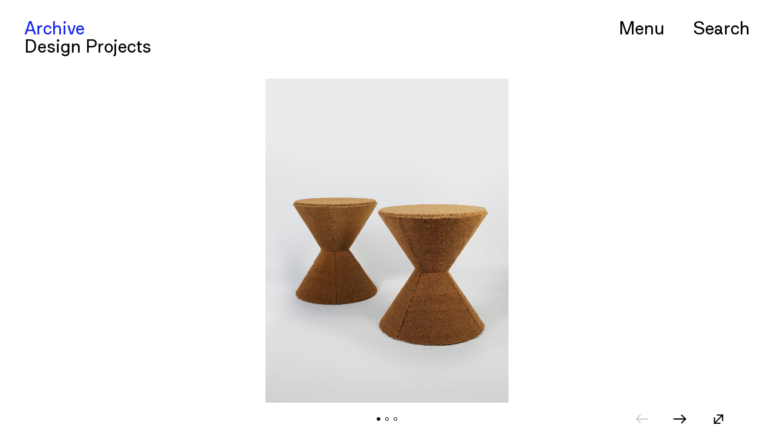

--- FILE ---
content_type: text/html; charset=UTF-8
request_url: https://miard.pzwart.nl/research-and-design/extending-sex-work-interiors
body_size: 6224
content:
<!doctype html>
<html lang="en-US">
	<head>
		<title>MIARD / Extending Sex-Work Interiors</title>
		<meta charset="UTF-8"/>
		<meta name="description" content="Extending Sex-Work Interiors advocates for the visibility of prostitution. It is a response to the developments in which sex work is being pushed out of sight, reinforcing the idea that sex workers are not valid members of society who do not deserve co...">
		<meta http-equiv="Content-Type" content="text/html; charset=UTF-8"/>
		<meta http-equiv="X-UA-Compatible" content="IE=edge">
		<meta name="viewport" content="width=device-width, initial-scale=1">
		<link rel="author" href="https://miard.pzwart.nl/wp-content/themes/miard-2023/humans.txt"/>
		<link rel="pingback" href="https://miard.pzwart.nl/xmlrpc.php"/>
		<link rel="profile" href="http://gmpg.org/xfn/11">

		<meta property="og:site_name" content="MIARD"/>
		<meta property="og:title" content="Extending Sex-Work Interiors"/>
		<meta property="og:description" content="Extending Sex-Work Interiors advocates for the visibility of prostitution. It is a response to the developments in which sex work is being pushed out of sight, reinforcing the idea that sex workers are not valid members of society who do not deserve co..."/>
		<meta property="og:image" content="https://miard.pzwart.nl/wp-content/uploads/230124_TDP_Anna-Krikke_p1.jpg"/>
		<meta property="og:image:type" content="image/jpeg"/>
		<meta property="og:image:width" content="1440"/>
		<meta property="og:image:height" content="1920"/>
		<meta property="og:url" content="https://miard.pzwart.nl"/>
		<meta property="og:type" content="website"/>

		
		
		<meta name='robots' content='max-image-preview:large' />
<link rel='stylesheet' id='wp-block-library-css' href='https://miard.pzwart.nl/wp-includes/css/dist/block-library/style.min.css?ver=6.6.4' type='text/css' media='all' />
<style id='safe-svg-svg-icon-style-inline-css' type='text/css'>
.safe-svg-cover{text-align:center}.safe-svg-cover .safe-svg-inside{display:inline-block;max-width:100%}.safe-svg-cover svg{height:100%;max-height:100%;max-width:100%;width:100%}

</style>
<style id='classic-theme-styles-inline-css' type='text/css'>
/*! This file is auto-generated */
.wp-block-button__link{color:#fff;background-color:#32373c;border-radius:9999px;box-shadow:none;text-decoration:none;padding:calc(.667em + 2px) calc(1.333em + 2px);font-size:1.125em}.wp-block-file__button{background:#32373c;color:#fff;text-decoration:none}
</style>
<style id='global-styles-inline-css' type='text/css'>
:root{--wp--preset--aspect-ratio--square: 1;--wp--preset--aspect-ratio--4-3: 4/3;--wp--preset--aspect-ratio--3-4: 3/4;--wp--preset--aspect-ratio--3-2: 3/2;--wp--preset--aspect-ratio--2-3: 2/3;--wp--preset--aspect-ratio--16-9: 16/9;--wp--preset--aspect-ratio--9-16: 9/16;--wp--preset--color--black: #000000;--wp--preset--color--cyan-bluish-gray: #abb8c3;--wp--preset--color--white: #ffffff;--wp--preset--color--pale-pink: #f78da7;--wp--preset--color--vivid-red: #cf2e2e;--wp--preset--color--luminous-vivid-orange: #ff6900;--wp--preset--color--luminous-vivid-amber: #fcb900;--wp--preset--color--light-green-cyan: #7bdcb5;--wp--preset--color--vivid-green-cyan: #00d084;--wp--preset--color--pale-cyan-blue: #8ed1fc;--wp--preset--color--vivid-cyan-blue: #0693e3;--wp--preset--color--vivid-purple: #9b51e0;--wp--preset--gradient--vivid-cyan-blue-to-vivid-purple: linear-gradient(135deg,rgba(6,147,227,1) 0%,rgb(155,81,224) 100%);--wp--preset--gradient--light-green-cyan-to-vivid-green-cyan: linear-gradient(135deg,rgb(122,220,180) 0%,rgb(0,208,130) 100%);--wp--preset--gradient--luminous-vivid-amber-to-luminous-vivid-orange: linear-gradient(135deg,rgba(252,185,0,1) 0%,rgba(255,105,0,1) 100%);--wp--preset--gradient--luminous-vivid-orange-to-vivid-red: linear-gradient(135deg,rgba(255,105,0,1) 0%,rgb(207,46,46) 100%);--wp--preset--gradient--very-light-gray-to-cyan-bluish-gray: linear-gradient(135deg,rgb(238,238,238) 0%,rgb(169,184,195) 100%);--wp--preset--gradient--cool-to-warm-spectrum: linear-gradient(135deg,rgb(74,234,220) 0%,rgb(151,120,209) 20%,rgb(207,42,186) 40%,rgb(238,44,130) 60%,rgb(251,105,98) 80%,rgb(254,248,76) 100%);--wp--preset--gradient--blush-light-purple: linear-gradient(135deg,rgb(255,206,236) 0%,rgb(152,150,240) 100%);--wp--preset--gradient--blush-bordeaux: linear-gradient(135deg,rgb(254,205,165) 0%,rgb(254,45,45) 50%,rgb(107,0,62) 100%);--wp--preset--gradient--luminous-dusk: linear-gradient(135deg,rgb(255,203,112) 0%,rgb(199,81,192) 50%,rgb(65,88,208) 100%);--wp--preset--gradient--pale-ocean: linear-gradient(135deg,rgb(255,245,203) 0%,rgb(182,227,212) 50%,rgb(51,167,181) 100%);--wp--preset--gradient--electric-grass: linear-gradient(135deg,rgb(202,248,128) 0%,rgb(113,206,126) 100%);--wp--preset--gradient--midnight: linear-gradient(135deg,rgb(2,3,129) 0%,rgb(40,116,252) 100%);--wp--preset--font-size--small: 13px;--wp--preset--font-size--medium: 20px;--wp--preset--font-size--large: 36px;--wp--preset--font-size--x-large: 42px;--wp--preset--spacing--20: 0.44rem;--wp--preset--spacing--30: 0.67rem;--wp--preset--spacing--40: 1rem;--wp--preset--spacing--50: 1.5rem;--wp--preset--spacing--60: 2.25rem;--wp--preset--spacing--70: 3.38rem;--wp--preset--spacing--80: 5.06rem;--wp--preset--shadow--natural: 6px 6px 9px rgba(0, 0, 0, 0.2);--wp--preset--shadow--deep: 12px 12px 50px rgba(0, 0, 0, 0.4);--wp--preset--shadow--sharp: 6px 6px 0px rgba(0, 0, 0, 0.2);--wp--preset--shadow--outlined: 6px 6px 0px -3px rgba(255, 255, 255, 1), 6px 6px rgba(0, 0, 0, 1);--wp--preset--shadow--crisp: 6px 6px 0px rgba(0, 0, 0, 1);}:where(.is-layout-flex){gap: 0.5em;}:where(.is-layout-grid){gap: 0.5em;}body .is-layout-flex{display: flex;}.is-layout-flex{flex-wrap: wrap;align-items: center;}.is-layout-flex > :is(*, div){margin: 0;}body .is-layout-grid{display: grid;}.is-layout-grid > :is(*, div){margin: 0;}:where(.wp-block-columns.is-layout-flex){gap: 2em;}:where(.wp-block-columns.is-layout-grid){gap: 2em;}:where(.wp-block-post-template.is-layout-flex){gap: 1.25em;}:where(.wp-block-post-template.is-layout-grid){gap: 1.25em;}.has-black-color{color: var(--wp--preset--color--black) !important;}.has-cyan-bluish-gray-color{color: var(--wp--preset--color--cyan-bluish-gray) !important;}.has-white-color{color: var(--wp--preset--color--white) !important;}.has-pale-pink-color{color: var(--wp--preset--color--pale-pink) !important;}.has-vivid-red-color{color: var(--wp--preset--color--vivid-red) !important;}.has-luminous-vivid-orange-color{color: var(--wp--preset--color--luminous-vivid-orange) !important;}.has-luminous-vivid-amber-color{color: var(--wp--preset--color--luminous-vivid-amber) !important;}.has-light-green-cyan-color{color: var(--wp--preset--color--light-green-cyan) !important;}.has-vivid-green-cyan-color{color: var(--wp--preset--color--vivid-green-cyan) !important;}.has-pale-cyan-blue-color{color: var(--wp--preset--color--pale-cyan-blue) !important;}.has-vivid-cyan-blue-color{color: var(--wp--preset--color--vivid-cyan-blue) !important;}.has-vivid-purple-color{color: var(--wp--preset--color--vivid-purple) !important;}.has-black-background-color{background-color: var(--wp--preset--color--black) !important;}.has-cyan-bluish-gray-background-color{background-color: var(--wp--preset--color--cyan-bluish-gray) !important;}.has-white-background-color{background-color: var(--wp--preset--color--white) !important;}.has-pale-pink-background-color{background-color: var(--wp--preset--color--pale-pink) !important;}.has-vivid-red-background-color{background-color: var(--wp--preset--color--vivid-red) !important;}.has-luminous-vivid-orange-background-color{background-color: var(--wp--preset--color--luminous-vivid-orange) !important;}.has-luminous-vivid-amber-background-color{background-color: var(--wp--preset--color--luminous-vivid-amber) !important;}.has-light-green-cyan-background-color{background-color: var(--wp--preset--color--light-green-cyan) !important;}.has-vivid-green-cyan-background-color{background-color: var(--wp--preset--color--vivid-green-cyan) !important;}.has-pale-cyan-blue-background-color{background-color: var(--wp--preset--color--pale-cyan-blue) !important;}.has-vivid-cyan-blue-background-color{background-color: var(--wp--preset--color--vivid-cyan-blue) !important;}.has-vivid-purple-background-color{background-color: var(--wp--preset--color--vivid-purple) !important;}.has-black-border-color{border-color: var(--wp--preset--color--black) !important;}.has-cyan-bluish-gray-border-color{border-color: var(--wp--preset--color--cyan-bluish-gray) !important;}.has-white-border-color{border-color: var(--wp--preset--color--white) !important;}.has-pale-pink-border-color{border-color: var(--wp--preset--color--pale-pink) !important;}.has-vivid-red-border-color{border-color: var(--wp--preset--color--vivid-red) !important;}.has-luminous-vivid-orange-border-color{border-color: var(--wp--preset--color--luminous-vivid-orange) !important;}.has-luminous-vivid-amber-border-color{border-color: var(--wp--preset--color--luminous-vivid-amber) !important;}.has-light-green-cyan-border-color{border-color: var(--wp--preset--color--light-green-cyan) !important;}.has-vivid-green-cyan-border-color{border-color: var(--wp--preset--color--vivid-green-cyan) !important;}.has-pale-cyan-blue-border-color{border-color: var(--wp--preset--color--pale-cyan-blue) !important;}.has-vivid-cyan-blue-border-color{border-color: var(--wp--preset--color--vivid-cyan-blue) !important;}.has-vivid-purple-border-color{border-color: var(--wp--preset--color--vivid-purple) !important;}.has-vivid-cyan-blue-to-vivid-purple-gradient-background{background: var(--wp--preset--gradient--vivid-cyan-blue-to-vivid-purple) !important;}.has-light-green-cyan-to-vivid-green-cyan-gradient-background{background: var(--wp--preset--gradient--light-green-cyan-to-vivid-green-cyan) !important;}.has-luminous-vivid-amber-to-luminous-vivid-orange-gradient-background{background: var(--wp--preset--gradient--luminous-vivid-amber-to-luminous-vivid-orange) !important;}.has-luminous-vivid-orange-to-vivid-red-gradient-background{background: var(--wp--preset--gradient--luminous-vivid-orange-to-vivid-red) !important;}.has-very-light-gray-to-cyan-bluish-gray-gradient-background{background: var(--wp--preset--gradient--very-light-gray-to-cyan-bluish-gray) !important;}.has-cool-to-warm-spectrum-gradient-background{background: var(--wp--preset--gradient--cool-to-warm-spectrum) !important;}.has-blush-light-purple-gradient-background{background: var(--wp--preset--gradient--blush-light-purple) !important;}.has-blush-bordeaux-gradient-background{background: var(--wp--preset--gradient--blush-bordeaux) !important;}.has-luminous-dusk-gradient-background{background: var(--wp--preset--gradient--luminous-dusk) !important;}.has-pale-ocean-gradient-background{background: var(--wp--preset--gradient--pale-ocean) !important;}.has-electric-grass-gradient-background{background: var(--wp--preset--gradient--electric-grass) !important;}.has-midnight-gradient-background{background: var(--wp--preset--gradient--midnight) !important;}.has-small-font-size{font-size: var(--wp--preset--font-size--small) !important;}.has-medium-font-size{font-size: var(--wp--preset--font-size--medium) !important;}.has-large-font-size{font-size: var(--wp--preset--font-size--large) !important;}.has-x-large-font-size{font-size: var(--wp--preset--font-size--x-large) !important;}
:where(.wp-block-post-template.is-layout-flex){gap: 1.25em;}:where(.wp-block-post-template.is-layout-grid){gap: 1.25em;}
:where(.wp-block-columns.is-layout-flex){gap: 2em;}:where(.wp-block-columns.is-layout-grid){gap: 2em;}
:root :where(.wp-block-pullquote){font-size: 1.5em;line-height: 1.6;}
</style>
<link rel='stylesheet' id='style-css' href='https://miard.pzwart.nl/wp-content/themes/miard-2023/style.css?ver=1.0' type='text/css' media='all' />
<link rel="icon" href="https://miard.pzwart.nl/wp-content/uploads/cropped-favicon-32x32.png" sizes="32x32" />
<link rel="icon" href="https://miard.pzwart.nl/wp-content/uploads/cropped-favicon-192x192.png" sizes="192x192" />
<link rel="apple-touch-icon" href="https://miard.pzwart.nl/wp-content/uploads/cropped-favicon-180x180.png" />
<meta name="msapplication-TileImage" content="https://miard.pzwart.nl/wp-content/uploads/cropped-favicon-270x270.png" />

	</head>

	<body class="project extending-sex-work-interiors  no-transitions" data-template="base.twig">

		<header class="header">
	<section class="container header-inner">

		
			





		
								


<div class="breadcrumbs">

			<a class="main" href="https://miard.pzwart.nl/research-and-design">
			<span>Archive</span>
		</a><br/>
				<a class="sub" href="https://miard.pzwart.nl/type/design-projects">
			<span>Design Projects</span>
		</a>
	
</div>

		
		<nav class="nav">
			<button data-sidebar-toggle>Menu</button>
			<a href="https://miard.pzwart.nl?s=">Se<span class="stylistic">a</span>rch</a>
		</nav>

	</section>
</header>
		<nav class="sidebar" data-sidebar>
	<div class="menu-close">
		<button>
			<?xml version="1.0" encoding="utf-8"?>
<svg version="1.1" xmlns="http://www.w3.org/2000/svg" xmlns:xlink="http://www.w3.org/1999/xlink" x="0px" y="0px" viewBox="0 0 30 30" style="enable-background:new 0 0 30 30;" xml:space="preserve">
	<line vector-effect="non-scaling-stroke" stroke-width="1" stroke="#ffffff" fill="none" x1="0" y1="0" x2="30" y2="30"/>
	<line vector-effect="non-scaling-stroke" stroke-width="1" stroke="#ffffff" fill="none" x1="30" y1="0" x2="0" y2="30"/>
</svg>
		</button>
	</div>
	<ul class="menu-items">

					
				<li class=" menu-item menu-item-type-post_type menu-item-object-page menu-item-home menu-item-2228">

					
						<a target="" href="https://miard.pzwart.nl/">Ho<span class="stylistic">m</span>e</a>

									</li>
			
				<li class=" menu-item menu-item-type-post_type menu-item-object-page menu-item-2229 menu-item-has-children">

					
						<a target="" href="https://miard.pzwart.nl/research-and-design">Archive</a>
						<ul class="submenu-items">
															<li class=" menu-item menu-item-type-post_type menu-item-object-page menu-item-2237">
									<a target="" href="https://miard.pzwart.nl/graduation-projects">Gr<span class="stylistic">a</span>du<span class="stylistic">a</span>tion Projects</a>
								</li>
															<li class=" menu-item menu-item-type-post_type menu-item-object-page menu-item-2236">
									<a target="" href="https://miard.pzwart.nl/writings">Writings</a>
								</li>
															<li class=" menu-item menu-item-type-post_type menu-item-object-page menu-item-2234">
									<a target="" href="https://miard.pzwart.nl/design-projects">Design Projects</a>
								</li>
													</ul>

									</li>
			
				<li class=" menu-item menu-item-type-post_type menu-item-object-page menu-item-2230 menu-item-has-children">

					
						<a target="" href="https://miard.pzwart.nl/public">Pub<span class="stylistic">l</span>ic</a>
						<ul class="submenu-items">
															<li class=" menu-item menu-item-type-post_type menu-item-object-page menu-item-2238">
									<a target="" href="https://miard.pzwart.nl/publications">Pub<span class="stylistic">l</span>ic<span class="stylistic">a</span>tions</a>
								</li>
															<li class=" menu-item menu-item-type-post_type menu-item-object-page menu-item-2239">
									<a target="" href="https://miard.pzwart.nl/exhibitions">Exhibitions</a>
								</li>
															<li class=" menu-item menu-item-type-post_type menu-item-object-page menu-item-2240">
									<a target="" href="https://miard.pzwart.nl/announcements">Announce<span class="stylistic">m</span>ents</a>
								</li>
													</ul>

									</li>
			
				<li class=" menu-item menu-item-type-post_type menu-item-object-page menu-item-2267 menu-item-has-children">

					
						<a target="" href="https://miard.pzwart.nl/education">Educ<span class="stylistic">a</span>tion</a>
						<ul class="submenu-items">
															<li class=" menu-item menu-item-type-post_type menu-item-object-page menu-item-2268">
									<a target="" href="https://miard.pzwart.nl/education/program">Progr<span class="stylistic">a</span><span class="stylistic">m</span></a>
								</li>
															<li class=" menu-item menu-item-type-post_type menu-item-object-page menu-item-2269">
									<a target="" href="https://miard.pzwart.nl/education/people">Peop<span class="stylistic">l</span>e</a>
								</li>
															<li class=" menu-item menu-item-type-post_type menu-item-object-page menu-item-2270">
									<a target="" href="https://miard.pzwart.nl/education/facilities">F<span class="stylistic">a</span>ci<span class="stylistic">l</span>ities</a>
								</li>
													</ul>

									</li>
			
				<li class="has-margin menu-item menu-item-type-post_type menu-item-object-page menu-item-2233">

					
						<a target="" href="https://miard.pzwart.nl/apply">App<span class="stylistic">l</span>y</a>

									</li>
			
				<li class=" menu-item menu-item-type-post_type menu-item-object-page menu-item-2232">

					
						<a target="" href="https://miard.pzwart.nl/contact">Cont<span class="stylistic">a</span>ct</a>

									</li>
			
				<li class=" menu-item menu-item-type-post_type menu-item-object-page menu-item-2541">

					
						<a target="" href="https://miard.pzwart.nl/about">About</a>

									</li>
			
			</ul>

	<div class="meta logos">
		<ul>
			<li>
				<a href="http://pzwart.nl" target="_blank">Piet Zwart Institute</a>
			</li>
			<li>
				<a href="http://wdka.nl" target="_blank">Willem de Kooning Academy</a>
			</li>
			<li class="logo">
				<svg version="1.1" id="Layer_1" xmlns="http://www.w3.org/2000/svg" xmlns:xlink="http://www.w3.org/1999/xlink" x="0px" y="0px" viewBox="0 0 238.2 43" style="enable-background:new 0 0 238.2 43;" xml:space="preserve" preserveAspectRatio="xMinYMin meet">
	<path d="M63,1h8.9l11.8,34.4L95.4,1h8.9v42h-5.2V5.2L86.2,43h-4.8L68.2,5.2V43H63V1z"/>
	<path d="M112.6,1h5.4v42h-5.4V1z"/>
	<path d="M139.1,1h5.1l16.7,42h-5.5l-4.5-11.5h-18.3L127.9,43h-5.5L139.1,1z M148.8,26.7l-6-15.7l-1.1-3.2l-1,2.9l-6.2,16H148.8z"/>
	<path d="M165.1,1h19.4c1.9,0,3.4,0.1,4.6,0.3c1.2,0.2,2.2,0.6,3.2,1.2c1.5,0.8,2.6,2.1,3.4,3.7c0.8,1.6,1.2,3.4,1.2,5.4
			c0,1.6-0.3,3.1-0.9,4.4c-0.6,1.3-1.3,2.4-2.3,3.1c-0.5,0.3-0.9,0.6-1.4,0.9c-0.4,0.3-0.9,0.5-1.5,0.7s-1.2,0.4-1.9,0.5
			s-1.6,0.3-2.6,0.5l12,21.3h-6.2l-11.5-21h-10.4v21h-5.3V1H165.1z M185.5,16.8c4,0,6-1.7,6-5.2c0-1.8-0.5-3.2-1.6-4.2
			S187.2,6,185.2,6h-14.8v10.8H185.5z"/>
	<path d="M204,1h15.6c2.4,0,4.2,0.1,5.7,0.4c1.4,0.3,2.8,0.7,3.9,1.4c1.4,0.8,2.7,1.9,3.8,3.2s2.1,2.7,2.8,4.4
			c0.8,1.6,1.4,3.4,1.8,5.4c0.4,2,0.6,4,0.6,6.1c0,4.1-0.7,7.7-2,10.9c-1.3,3.1-3.2,5.6-5.6,7.3c-1.5,1.1-3.1,1.8-4.9,2.3
			c-1.8,0.4-4.1,0.6-7,0.6H204V1z M218.5,37.8c1.5,0,2.7-0.1,3.8-0.2c1.1-0.1,2-0.3,2.8-0.6s1.5-0.7,2.1-1.1c0.6-0.4,1.2-1,1.7-1.7
			c1.1-1.3,1.9-3.1,2.5-5.3s0.9-4.5,0.9-7.1c0-2-0.2-3.9-0.6-5.6c-0.4-1.7-0.9-3.2-1.6-4.5c-1.1-1.9-2.5-3.3-4.3-4.2s-4-1.3-6.7-1.3
			h-9.6v31.5L218.5,37.8L218.5,37.8z"/>
	<polygon points="42.9,1 32.2,1 31.7,1 31.7,1.5 31.7,2.5 31.7,3 32.2,3 41.5,3 41.5,41 32.2,41 31.7,41 31.7,41.5 31.7,42.5
			31.7,43 32.2,43 42.9,43 43.4,43 43.4,42.5 43.4,1.5 43.4,1 "/>
	<polygon points="1.9,1 12.7,1 13.2,1 13.2,1.5 13.2,2.5 13.2,3 12.7,3 3.4,3 3.4,41 12.7,41 13.2,41 13.2,41.5 13.2,42.5 13.2,43
		12.7,43 1.9,43 1.5,43 1.5,42.5 1.5,1.5 1.5,1 "/>
</svg>
			</li>
			<li>
				<a href="https://www.instagram.com/miard_inrealtime/" target="_blank">Instagram</a>
			</li>
		</ul>
	</div>
</nav>

		<div class="content">

			
	<div class="container">

		<div class="swiper" data-swiper>
			<div class="swiper-slides">
				<div class="swiper-wrapper">

											<div class="swiper-slide">
							<img src="https://miard.pzwart.nl/wp-content/uploads/230124_TDP_Anna-Krikke_p1.jpg" srcset="https://miard.pzwart.nl/wp-content/uploads/230124_TDP_Anna-Krikke_p1.jpg 1440w, https://miard.pzwart.nl/wp-content/uploads/230124_TDP_Anna-Krikke_p1-540x720.jpg 540w, https://miard.pzwart.nl/wp-content/uploads/230124_TDP_Anna-Krikke_p1-768x1024.jpg 768w, https://miard.pzwart.nl/wp-content/uploads/230124_TDP_Anna-Krikke_p1-1152x1536.jpg 1152w" sizes="(max-width: 1440px) 100vw, 1440px" alt="" loading="lazy" width="1440" height="1920" class="" style="" />
						</div>
											<div class="swiper-slide">
							<img src="https://miard.pzwart.nl/wp-content/uploads/230124_TDP_Anna-Krikke_p2.jpg" srcset="https://miard.pzwart.nl/wp-content/uploads/230124_TDP_Anna-Krikke_p2.jpg 1440w, https://miard.pzwart.nl/wp-content/uploads/230124_TDP_Anna-Krikke_p2-540x720.jpg 540w, https://miard.pzwart.nl/wp-content/uploads/230124_TDP_Anna-Krikke_p2-768x1024.jpg 768w, https://miard.pzwart.nl/wp-content/uploads/230124_TDP_Anna-Krikke_p2-1152x1536.jpg 1152w" sizes="(max-width: 1440px) 100vw, 1440px" alt="" loading="lazy" width="1440" height="1920" class="" style="" />
						</div>
											<div class="swiper-slide">
							<img src="https://miard.pzwart.nl/wp-content/uploads/230124_TDP_Anna-Krikke_p3.jpg" srcset="https://miard.pzwart.nl/wp-content/uploads/230124_TDP_Anna-Krikke_p3.jpg 1080w, https://miard.pzwart.nl/wp-content/uploads/230124_TDP_Anna-Krikke_p3-540x960.jpg 540w, https://miard.pzwart.nl/wp-content/uploads/230124_TDP_Anna-Krikke_p3-768x1365.jpg 768w, https://miard.pzwart.nl/wp-content/uploads/230124_TDP_Anna-Krikke_p3-864x1536.jpg 864w" sizes="(max-width: 1080px) 100vw, 1080px" alt="" loading="lazy" width="1080" height="1920" class="" style="" />
						</div>
					
					
					
				</div>
			</div>

			<div class="swiper-toolbar">
				<div class="swiper-pagination"></div>
				<div class="swiper-buttons">
					<button class="swiper-button button-prev swiper-button-disabled">←</button>
					<button class="swiper-button button-next swiper-button-disabled">→</button>
					<button class="swiper-button button-fullscreen ">
						<span class="icon-bigger">↔</span>
						<span class="icon-smaller">
							<?xml version="1.0" encoding="utf-8"?>
<svg version="1.1" xmlns="http://www.w3.org/2000/svg" xmlns:xlink="http://www.w3.org/1999/xlink" x="0px" y="0px" viewBox="0 0 30 30" style="enable-background:new 0 0 30 30;" xml:space="preserve">
	<line vector-effect="non-scaling-stroke" stroke-width="1" stroke="#ffffff" fill="none" x1="0" y1="0" x2="30" y2="30"/>
	<line vector-effect="non-scaling-stroke" stroke-width="1" stroke="#ffffff" fill="none" x1="30" y1="0" x2="0" y2="30"/>
</svg>
						</span>
					</button>
				</div>
			</div>
		</div>


		<article class="info">

			<div class="body">

				<div class="title">
					<h1>
						Extending Sex-Work Interiors
					</h1>
					<h3>Anna Krikke</h3>
					<h3>2022</h3>
				</div>

				<div class="meta">
					<a href="https://miard.pzwart.nl/group/agency" rel="tag">agency</a><br/><a href="https://miard.pzwart.nl/group/interiority" rel="tag">interiority</a><br/><a href="https://miard.pzwart.nl/group/labor" rel="tag">labor</a><br/><a href="https://miard.pzwart.nl/group/public" rel="tag">public</a><br/><a href="https://miard.pzwart.nl/group/sex" rel="tag">sex</a>
				</div>

				<div class="text">

					<p>Extending Sex-Work Interiors advocates for the visibility of prostitution. It is a response to the developments in which sex work is being pushed out of sight, reinforcing the idea that sex workers are not valid members of society who do not deserve community, connection, and safety. For the material, I have used coconut doormats to visualize the extension of the interior to the exterior as well as an invite of the exterior into the interior. By making two figures with this material, I aim to demonstrate this duality and emphasize that sex workers must be able to claim space in public as much as they can in private. The figures&#8217; form is strong, and can shamelessly and confidently take up deserved space.</p>

				</div>

				<div class="socials">

					<div class="social-buttons" data-social>
						<div class="buttons share-btn">
							<a class="btn-copy" data-id="copy">Copy link</a>
							<a class="btn-mail" data-id="mail">E-mail</a>
							<a class="btn-twitter" data-id="tw">Twitter</a>
							<a class="btn-facebook" data-id="fb">Facebook</a>
							<a class="btn-whatsapp" data-id="wa">WhatsApp</a>
						</div>
						<span>↑ Share</span>
					</div>

					
				</div>
			</div>

		</article>

					<section class="section related-projects">
				<p>Projects by Anna Krikke</p>
				<div class="projects">
																	<a class="thumbnail" href="https://miard.pzwart.nl/research-and-design/rubbings-of-my-bedroom-unfolding-before-me">
							<div class="image lazy">
								<img src="https://miard.pzwart.nl/wp-content/uploads/Scrubbing-until-I-Have-a-Clean-Slate-to-Work-With_Anna-Krikke.jpg" srcset="https://miard.pzwart.nl/wp-content/uploads/Scrubbing-until-I-Have-a-Clean-Slate-to-Work-With_Anna-Krikke.jpg 1440w, https://miard.pzwart.nl/wp-content/uploads/Scrubbing-until-I-Have-a-Clean-Slate-to-Work-With_Anna-Krikke-540x720.jpg 540w, https://miard.pzwart.nl/wp-content/uploads/Scrubbing-until-I-Have-a-Clean-Slate-to-Work-With_Anna-Krikke-768x1024.jpg 768w, https://miard.pzwart.nl/wp-content/uploads/Scrubbing-until-I-Have-a-Clean-Slate-to-Work-With_Anna-Krikke-1152x1536.jpg 1152w" sizes="(max-width: 150px) 100vw, 150px" alt="" loading="lazy" width="1440" height="1920" class="" style="" />
							</div>
							<div class="label">(Rubbings of) My Bedroom Unfolding Before Me </div>
						</a>
									</div>
			</section>
		
					<section class="section other-projects">
				<p>Relevant projects</p>
				<div class="projects">
																	<a class="thumbnail" href="https://miard.pzwart.nl/research-and-design/laboratory-the-production-of-space-by-the-material-itself">
							<div class="image lazy">
								<img src="https://miard.pzwart.nl/wp-content/uploads/Pascale01.jpg" srcset="https://miard.pzwart.nl/wp-content/uploads/Pascale01.jpg 1280w, https://miard.pzwart.nl/wp-content/uploads/Pascale01-540x810.jpg 540w, https://miard.pzwart.nl/wp-content/uploads/Pascale01-768x1152.jpg 768w, https://miard.pzwart.nl/wp-content/uploads/Pascale01-1024x1536.jpg 1024w" sizes="(max-width: 150px) 100vw, 150px" alt="" loading="lazy" width="1280" height="1920" class="" style="" />
							</div>
							<div class="label">laboratory: the production of space by the material itself</div>
						</a>
																	<a class="thumbnail" href="https://miard.pzwart.nl/research-and-design/made-to-disappear">
							<div class="image lazy">
								<img src="https://miard.pzwart.nl/wp-content/uploads/3-11.jpg" srcset="https://miard.pzwart.nl/wp-content/uploads/3-11.jpg 1439w, https://miard.pzwart.nl/wp-content/uploads/3-11-540x721.jpg 540w, https://miard.pzwart.nl/wp-content/uploads/3-11-768x1025.jpg 768w, https://miard.pzwart.nl/wp-content/uploads/3-11-1151x1536.jpg 1151w" sizes="(max-width: 150px) 100vw, 150px" alt="" loading="lazy" width="1439" height="1920" class="" style="" />
							</div>
							<div class="label">Made to Disappear</div>
						</a>
																	<a class="thumbnail" href="https://miard.pzwart.nl/research-and-design/temporality-of-borders">
							<div class="image lazy">
								<img src="https://miard.pzwart.nl/wp-content/uploads/temporality-of-borders-JGoverts.png" srcset="https://miard.pzwart.nl/wp-content/uploads/temporality-of-borders-JGoverts.png 1180w, https://miard.pzwart.nl/wp-content/uploads/temporality-of-borders-JGoverts-540x731.png 540w, https://miard.pzwart.nl/wp-content/uploads/temporality-of-borders-JGoverts-768x1040.png 768w, https://miard.pzwart.nl/wp-content/uploads/temporality-of-borders-JGoverts-1134x1536.png 1134w" sizes="(max-width: 150px) 100vw, 150px" alt="" loading="lazy" width="1180" height="1598" class="" style="" />
							</div>
							<div class="label">temporality of borders</div>
						</a>
																	<a class="thumbnail" href="https://miard.pzwart.nl/research-and-design/spatiality-of-labor-in-a-ships-belly">
							<div class="image lazy">
								<img src="https://miard.pzwart.nl/wp-content/uploads/artemisT1_TDP.jpg" srcset="https://miard.pzwart.nl/wp-content/uploads/artemisT1_TDP.jpg 1920w, https://miard.pzwart.nl/wp-content/uploads/artemisT1_TDP-540x360.jpg 540w, https://miard.pzwart.nl/wp-content/uploads/artemisT1_TDP-768x512.jpg 768w, https://miard.pzwart.nl/wp-content/uploads/artemisT1_TDP-1536x1024.jpg 1536w" sizes="(max-width: 150px) 100vw, 150px" alt="" loading="lazy" width="1920" height="1280" class="" style="" />
							</div>
							<div class="label">spatiality of labor in a ship&#8217;s belly</div>
						</a>
																	<a class="thumbnail" href="https://miard.pzwart.nl/research-and-design/shifting-environments">
							<div class="image lazy">
								<img src="https://miard.pzwart.nl/wp-content/uploads/07_Katarzyna-Skorupska_shifting-800x600.jpg" srcset="https://miard.pzwart.nl/wp-content/uploads/07_Katarzyna-Skorupska_shifting-800x600.jpg 800w, https://miard.pzwart.nl/wp-content/uploads/07_Katarzyna-Skorupska_shifting-800x600-400x300.jpg 400w, https://miard.pzwart.nl/wp-content/uploads/07_Katarzyna-Skorupska_shifting-800x600-768x576.jpg 768w" sizes="(max-width: 150px) 100vw, 150px" alt="" loading="lazy" width="800" height="600" class="" style="" />
							</div>
							<div class="label">Shifting environments</div>
						</a>
									</div>
			</section>
		
					<section class="section">
				<div class="projects prevnext">
											<a class="thumbnail prev-post" href="https://miard.pzwart.nl/research-and-design/meet-me-at-the-linksvoor">
							<div class="label">
								<span>←</span>
								Previous project
							</div>
						</a>
																<a class="thumbnail next-post" href="https://miard.pzwart.nl/research-and-design/intimate-immensity">
							<div class="label">
								Next project
								<span>→</span>
							</div>
						</a>
									</div>
			</section>
		
	</div>

		</div>

		
			
			
			<script type="text/javascript" src="https://miard.pzwart.nl/wp-content/themes/miard-2023/dist/js/main.js?ver=1.0" id="script-js"></script>

		
	</body>
</html>
